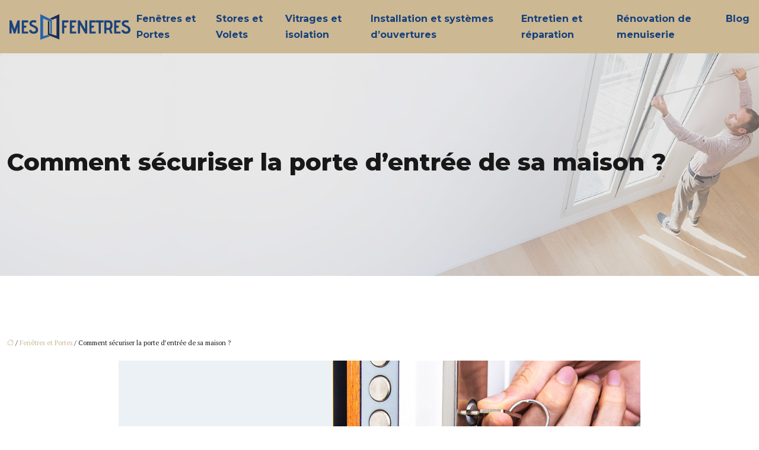

--- FILE ---
content_type: text/html; charset=UTF-8
request_url: https://www.mes-fenetres.org/comment-securiser-la-porte-d-entree-de-sa-maison/
body_size: 10824
content:
<!DOCTYPE html>
<html lang="fr-FR">
<head>
<meta charset="UTF-8" />
<meta name="viewport" content="width=device-width">
<link rel="shortcut icon" href="/wp-content/uploads/2020/12/mes-fenetres-fav-icon.png" />
<script type="application/ld+json">
{
    "@context": "https://schema.org",
    "@graph": [
        {
            "@type": "WebSite",
            "@id": "https://www.mes-fenetres.org#website",
            "url": "https://www.mes-fenetres.org",
            "name": "mes-fenetres",
            "inLanguage": "fr-FR",
            "publisher": {
                "@id": "https://www.mes-fenetres.org#organization"
            }
        },
        {
            "@type": "Organization",
            "@id": "https://www.mes-fenetres.org#organization",
            "name": "mes-fenetres",
            "url": "https://www.mes-fenetres.org",
            "logo": {
                "@type": "ImageObject",
                "@id": "https://www.mes-fenetres.org#logo",
                "url": "https://www.mes-fenetres.org/wp-content/uploads/2020/12/mes-fenetres-logo-2.png"
            }
        },
        {
            "@type": "Person",
            "@id": "https://www.mes-fenetres.org/author/mes-fenetres#person",
            "name": "admin",
            "jobTitle": "Rédaction Web",
            "url": "https://www.mes-fenetres.org/author/mes-fenetres",
            "worksFor": {
                "@id": "https://www.mes-fenetres.org#organization"
            },
            "image": {
                "@type": "ImageObject",
                "url": ""
            }
        },
        {
            "@type": "WebPage",
            "@id": "https://www.mes-fenetres.org/comment-securiser-la-porte-d-entree-de-sa-maison/#webpage",
            "url": "https://www.mes-fenetres.org/comment-securiser-la-porte-d-entree-de-sa-maison/",
            "isPartOf": {
                "@id": "https://www.mes-fenetres.org#website"
            },
            "breadcrumb": {
                "@id": "https://www.mes-fenetres.org/comment-securiser-la-porte-d-entree-de-sa-maison/#breadcrumb"
            },
            "inLanguage": "fr_FR",
            "primaryImageOfPage": {
                "@id": "https://www.mes-fenetres.org/wp-content/uploads/2021/10/porte-blindee.jpg"
            }
        },
        {
            "@type": "Article",
            "@id": "https://www.mes-fenetres.org/comment-securiser-la-porte-d-entree-de-sa-maison/#article",
            "headline": "Comment sécuriser la porte d’entrée de sa maison ?",
            "mainEntityOfPage": {
                "@id": "https://www.mes-fenetres.org/comment-securiser-la-porte-d-entree-de-sa-maison/#webpage"
            },
            "image": {
                "@type": "ImageObject",
                "@id": "https://www.mes-fenetres.org/wp-content/uploads/2021/10/porte-blindee.jpg",
                "url": "https://www.mes-fenetres.org/wp-content/uploads/2021/10/porte-blindee.jpg",
                "width": 880,
                "height": 300,
                "alt": "Porte blindée"
            },
            "wordCount": 615,
            "isAccessibleForFree": true,
            "articleSection": [
                "Fenêtres et Portes"
            ],
            "datePublished": "2021-10-19T16:00:12+00:00",
            "author": {
                "@id": "https://www.mes-fenetres.org/author/mes-fenetres#person"
            },
            "publisher": {
                "@id": "https://www.mes-fenetres.org#organization"
            },
            "inLanguage": "fr-FR"
        },
        {
            "@type": "BreadcrumbList",
            "@id": "https://www.mes-fenetres.org/comment-securiser-la-porte-d-entree-de-sa-maison/#breadcrumb",
            "itemListElement": [
                {
                    "@type": "ListItem",
                    "position": 1,
                    "name": "Accueil",
                    "item": "https://www.mes-fenetres.org/"
                },
                {
                    "@type": "ListItem",
                    "position": 2,
                    "name": "Fenêtres et Portes",
                    "item": "https://www.mes-fenetres.org/fenetres-et-portes/"
                },
                {
                    "@type": "ListItem",
                    "position": 3,
                    "name": "Comment sécuriser la porte d’entrée de sa maison ?",
                    "item": "https://www.mes-fenetres.org/comment-securiser-la-porte-d-entree-de-sa-maison/"
                }
            ]
        }
    ]
}</script>
<meta name='robots' content='max-image-preview:large' />
<title>Sécuriser la porte d’entrée d’une maison</title><meta name="description" content="Les méthodes à adopter pour sécuriser la porte d’entrée d’une maison. Tout savoir à propos de la sécurisation de la porte d’entrée d’une maison."><link rel="alternate" title="oEmbed (JSON)" type="application/json+oembed" href="https://www.mes-fenetres.org/wp-json/oembed/1.0/embed?url=https%3A%2F%2Fwww.mes-fenetres.org%2Fcomment-securiser-la-porte-d-entree-de-sa-maison%2F" />
<link rel="alternate" title="oEmbed (XML)" type="text/xml+oembed" href="https://www.mes-fenetres.org/wp-json/oembed/1.0/embed?url=https%3A%2F%2Fwww.mes-fenetres.org%2Fcomment-securiser-la-porte-d-entree-de-sa-maison%2F&#038;format=xml" />
<style id='wp-img-auto-sizes-contain-inline-css' type='text/css'>
img:is([sizes=auto i],[sizes^="auto," i]){contain-intrinsic-size:3000px 1500px}
/*# sourceURL=wp-img-auto-sizes-contain-inline-css */
</style>
<style id='wp-block-library-inline-css' type='text/css'>
:root{--wp-block-synced-color:#7a00df;--wp-block-synced-color--rgb:122,0,223;--wp-bound-block-color:var(--wp-block-synced-color);--wp-editor-canvas-background:#ddd;--wp-admin-theme-color:#007cba;--wp-admin-theme-color--rgb:0,124,186;--wp-admin-theme-color-darker-10:#006ba1;--wp-admin-theme-color-darker-10--rgb:0,107,160.5;--wp-admin-theme-color-darker-20:#005a87;--wp-admin-theme-color-darker-20--rgb:0,90,135;--wp-admin-border-width-focus:2px}@media (min-resolution:192dpi){:root{--wp-admin-border-width-focus:1.5px}}.wp-element-button{cursor:pointer}:root .has-very-light-gray-background-color{background-color:#eee}:root .has-very-dark-gray-background-color{background-color:#313131}:root .has-very-light-gray-color{color:#eee}:root .has-very-dark-gray-color{color:#313131}:root .has-vivid-green-cyan-to-vivid-cyan-blue-gradient-background{background:linear-gradient(135deg,#00d084,#0693e3)}:root .has-purple-crush-gradient-background{background:linear-gradient(135deg,#34e2e4,#4721fb 50%,#ab1dfe)}:root .has-hazy-dawn-gradient-background{background:linear-gradient(135deg,#faaca8,#dad0ec)}:root .has-subdued-olive-gradient-background{background:linear-gradient(135deg,#fafae1,#67a671)}:root .has-atomic-cream-gradient-background{background:linear-gradient(135deg,#fdd79a,#004a59)}:root .has-nightshade-gradient-background{background:linear-gradient(135deg,#330968,#31cdcf)}:root .has-midnight-gradient-background{background:linear-gradient(135deg,#020381,#2874fc)}:root{--wp--preset--font-size--normal:16px;--wp--preset--font-size--huge:42px}.has-regular-font-size{font-size:1em}.has-larger-font-size{font-size:2.625em}.has-normal-font-size{font-size:var(--wp--preset--font-size--normal)}.has-huge-font-size{font-size:var(--wp--preset--font-size--huge)}.has-text-align-center{text-align:center}.has-text-align-left{text-align:left}.has-text-align-right{text-align:right}.has-fit-text{white-space:nowrap!important}#end-resizable-editor-section{display:none}.aligncenter{clear:both}.items-justified-left{justify-content:flex-start}.items-justified-center{justify-content:center}.items-justified-right{justify-content:flex-end}.items-justified-space-between{justify-content:space-between}.screen-reader-text{border:0;clip-path:inset(50%);height:1px;margin:-1px;overflow:hidden;padding:0;position:absolute;width:1px;word-wrap:normal!important}.screen-reader-text:focus{background-color:#ddd;clip-path:none;color:#444;display:block;font-size:1em;height:auto;left:5px;line-height:normal;padding:15px 23px 14px;text-decoration:none;top:5px;width:auto;z-index:100000}html :where(.has-border-color){border-style:solid}html :where([style*=border-top-color]){border-top-style:solid}html :where([style*=border-right-color]){border-right-style:solid}html :where([style*=border-bottom-color]){border-bottom-style:solid}html :where([style*=border-left-color]){border-left-style:solid}html :where([style*=border-width]){border-style:solid}html :where([style*=border-top-width]){border-top-style:solid}html :where([style*=border-right-width]){border-right-style:solid}html :where([style*=border-bottom-width]){border-bottom-style:solid}html :where([style*=border-left-width]){border-left-style:solid}html :where(img[class*=wp-image-]){height:auto;max-width:100%}:where(figure){margin:0 0 1em}html :where(.is-position-sticky){--wp-admin--admin-bar--position-offset:var(--wp-admin--admin-bar--height,0px)}@media screen and (max-width:600px){html :where(.is-position-sticky){--wp-admin--admin-bar--position-offset:0px}}

/*# sourceURL=wp-block-library-inline-css */
</style><style id='global-styles-inline-css' type='text/css'>
:root{--wp--preset--aspect-ratio--square: 1;--wp--preset--aspect-ratio--4-3: 4/3;--wp--preset--aspect-ratio--3-4: 3/4;--wp--preset--aspect-ratio--3-2: 3/2;--wp--preset--aspect-ratio--2-3: 2/3;--wp--preset--aspect-ratio--16-9: 16/9;--wp--preset--aspect-ratio--9-16: 9/16;--wp--preset--color--black: #000000;--wp--preset--color--cyan-bluish-gray: #abb8c3;--wp--preset--color--white: #ffffff;--wp--preset--color--pale-pink: #f78da7;--wp--preset--color--vivid-red: #cf2e2e;--wp--preset--color--luminous-vivid-orange: #ff6900;--wp--preset--color--luminous-vivid-amber: #fcb900;--wp--preset--color--light-green-cyan: #7bdcb5;--wp--preset--color--vivid-green-cyan: #00d084;--wp--preset--color--pale-cyan-blue: #8ed1fc;--wp--preset--color--vivid-cyan-blue: #0693e3;--wp--preset--color--vivid-purple: #9b51e0;--wp--preset--color--base: #f9f9f9;--wp--preset--color--base-2: #ffffff;--wp--preset--color--contrast: #111111;--wp--preset--color--contrast-2: #636363;--wp--preset--color--contrast-3: #A4A4A4;--wp--preset--color--accent: #cfcabe;--wp--preset--color--accent-2: #c2a990;--wp--preset--color--accent-3: #d8613c;--wp--preset--color--accent-4: #b1c5a4;--wp--preset--color--accent-5: #b5bdbc;--wp--preset--gradient--vivid-cyan-blue-to-vivid-purple: linear-gradient(135deg,rgb(6,147,227) 0%,rgb(155,81,224) 100%);--wp--preset--gradient--light-green-cyan-to-vivid-green-cyan: linear-gradient(135deg,rgb(122,220,180) 0%,rgb(0,208,130) 100%);--wp--preset--gradient--luminous-vivid-amber-to-luminous-vivid-orange: linear-gradient(135deg,rgb(252,185,0) 0%,rgb(255,105,0) 100%);--wp--preset--gradient--luminous-vivid-orange-to-vivid-red: linear-gradient(135deg,rgb(255,105,0) 0%,rgb(207,46,46) 100%);--wp--preset--gradient--very-light-gray-to-cyan-bluish-gray: linear-gradient(135deg,rgb(238,238,238) 0%,rgb(169,184,195) 100%);--wp--preset--gradient--cool-to-warm-spectrum: linear-gradient(135deg,rgb(74,234,220) 0%,rgb(151,120,209) 20%,rgb(207,42,186) 40%,rgb(238,44,130) 60%,rgb(251,105,98) 80%,rgb(254,248,76) 100%);--wp--preset--gradient--blush-light-purple: linear-gradient(135deg,rgb(255,206,236) 0%,rgb(152,150,240) 100%);--wp--preset--gradient--blush-bordeaux: linear-gradient(135deg,rgb(254,205,165) 0%,rgb(254,45,45) 50%,rgb(107,0,62) 100%);--wp--preset--gradient--luminous-dusk: linear-gradient(135deg,rgb(255,203,112) 0%,rgb(199,81,192) 50%,rgb(65,88,208) 100%);--wp--preset--gradient--pale-ocean: linear-gradient(135deg,rgb(255,245,203) 0%,rgb(182,227,212) 50%,rgb(51,167,181) 100%);--wp--preset--gradient--electric-grass: linear-gradient(135deg,rgb(202,248,128) 0%,rgb(113,206,126) 100%);--wp--preset--gradient--midnight: linear-gradient(135deg,rgb(2,3,129) 0%,rgb(40,116,252) 100%);--wp--preset--gradient--gradient-1: linear-gradient(to bottom, #cfcabe 0%, #F9F9F9 100%);--wp--preset--gradient--gradient-2: linear-gradient(to bottom, #C2A990 0%, #F9F9F9 100%);--wp--preset--gradient--gradient-3: linear-gradient(to bottom, #D8613C 0%, #F9F9F9 100%);--wp--preset--gradient--gradient-4: linear-gradient(to bottom, #B1C5A4 0%, #F9F9F9 100%);--wp--preset--gradient--gradient-5: linear-gradient(to bottom, #B5BDBC 0%, #F9F9F9 100%);--wp--preset--gradient--gradient-6: linear-gradient(to bottom, #A4A4A4 0%, #F9F9F9 100%);--wp--preset--gradient--gradient-7: linear-gradient(to bottom, #cfcabe 50%, #F9F9F9 50%);--wp--preset--gradient--gradient-8: linear-gradient(to bottom, #C2A990 50%, #F9F9F9 50%);--wp--preset--gradient--gradient-9: linear-gradient(to bottom, #D8613C 50%, #F9F9F9 50%);--wp--preset--gradient--gradient-10: linear-gradient(to bottom, #B1C5A4 50%, #F9F9F9 50%);--wp--preset--gradient--gradient-11: linear-gradient(to bottom, #B5BDBC 50%, #F9F9F9 50%);--wp--preset--gradient--gradient-12: linear-gradient(to bottom, #A4A4A4 50%, #F9F9F9 50%);--wp--preset--font-size--small: 13px;--wp--preset--font-size--medium: 20px;--wp--preset--font-size--large: 36px;--wp--preset--font-size--x-large: 42px;--wp--preset--spacing--20: min(1.5rem, 2vw);--wp--preset--spacing--30: min(2.5rem, 3vw);--wp--preset--spacing--40: min(4rem, 5vw);--wp--preset--spacing--50: min(6.5rem, 8vw);--wp--preset--spacing--60: min(10.5rem, 13vw);--wp--preset--spacing--70: 3.38rem;--wp--preset--spacing--80: 5.06rem;--wp--preset--spacing--10: 1rem;--wp--preset--shadow--natural: 6px 6px 9px rgba(0, 0, 0, 0.2);--wp--preset--shadow--deep: 12px 12px 50px rgba(0, 0, 0, 0.4);--wp--preset--shadow--sharp: 6px 6px 0px rgba(0, 0, 0, 0.2);--wp--preset--shadow--outlined: 6px 6px 0px -3px rgb(255, 255, 255), 6px 6px rgb(0, 0, 0);--wp--preset--shadow--crisp: 6px 6px 0px rgb(0, 0, 0);}:root { --wp--style--global--content-size: 1320px;--wp--style--global--wide-size: 1920px; }:where(body) { margin: 0; }.wp-site-blocks { padding-top: var(--wp--style--root--padding-top); padding-bottom: var(--wp--style--root--padding-bottom); }.has-global-padding { padding-right: var(--wp--style--root--padding-right); padding-left: var(--wp--style--root--padding-left); }.has-global-padding > .alignfull { margin-right: calc(var(--wp--style--root--padding-right) * -1); margin-left: calc(var(--wp--style--root--padding-left) * -1); }.has-global-padding :where(:not(.alignfull.is-layout-flow) > .has-global-padding:not(.wp-block-block, .alignfull)) { padding-right: 0; padding-left: 0; }.has-global-padding :where(:not(.alignfull.is-layout-flow) > .has-global-padding:not(.wp-block-block, .alignfull)) > .alignfull { margin-left: 0; margin-right: 0; }.wp-site-blocks > .alignleft { float: left; margin-right: 2em; }.wp-site-blocks > .alignright { float: right; margin-left: 2em; }.wp-site-blocks > .aligncenter { justify-content: center; margin-left: auto; margin-right: auto; }:where(.wp-site-blocks) > * { margin-block-start: 1.2rem; margin-block-end: 0; }:where(.wp-site-blocks) > :first-child { margin-block-start: 0; }:where(.wp-site-blocks) > :last-child { margin-block-end: 0; }:root { --wp--style--block-gap: 1.2rem; }:root :where(.is-layout-flow) > :first-child{margin-block-start: 0;}:root :where(.is-layout-flow) > :last-child{margin-block-end: 0;}:root :where(.is-layout-flow) > *{margin-block-start: 1.2rem;margin-block-end: 0;}:root :where(.is-layout-constrained) > :first-child{margin-block-start: 0;}:root :where(.is-layout-constrained) > :last-child{margin-block-end: 0;}:root :where(.is-layout-constrained) > *{margin-block-start: 1.2rem;margin-block-end: 0;}:root :where(.is-layout-flex){gap: 1.2rem;}:root :where(.is-layout-grid){gap: 1.2rem;}.is-layout-flow > .alignleft{float: left;margin-inline-start: 0;margin-inline-end: 2em;}.is-layout-flow > .alignright{float: right;margin-inline-start: 2em;margin-inline-end: 0;}.is-layout-flow > .aligncenter{margin-left: auto !important;margin-right: auto !important;}.is-layout-constrained > .alignleft{float: left;margin-inline-start: 0;margin-inline-end: 2em;}.is-layout-constrained > .alignright{float: right;margin-inline-start: 2em;margin-inline-end: 0;}.is-layout-constrained > .aligncenter{margin-left: auto !important;margin-right: auto !important;}.is-layout-constrained > :where(:not(.alignleft):not(.alignright):not(.alignfull)){max-width: var(--wp--style--global--content-size);margin-left: auto !important;margin-right: auto !important;}.is-layout-constrained > .alignwide{max-width: var(--wp--style--global--wide-size);}body .is-layout-flex{display: flex;}.is-layout-flex{flex-wrap: wrap;align-items: center;}.is-layout-flex > :is(*, div){margin: 0;}body .is-layout-grid{display: grid;}.is-layout-grid > :is(*, div){margin: 0;}body{--wp--style--root--padding-top: 0px;--wp--style--root--padding-right: var(--wp--preset--spacing--50);--wp--style--root--padding-bottom: 0px;--wp--style--root--padding-left: var(--wp--preset--spacing--50);}a:where(:not(.wp-element-button)){text-decoration: underline;}:root :where(a:where(:not(.wp-element-button)):hover){text-decoration: none;}:root :where(.wp-element-button, .wp-block-button__link){background-color: var(--wp--preset--color--contrast);border-radius: .33rem;border-color: var(--wp--preset--color--contrast);border-width: 0;color: var(--wp--preset--color--base);font-family: inherit;font-size: var(--wp--preset--font-size--small);font-style: normal;font-weight: 500;letter-spacing: inherit;line-height: inherit;padding-top: 0.6rem;padding-right: 1rem;padding-bottom: 0.6rem;padding-left: 1rem;text-decoration: none;text-transform: inherit;}:root :where(.wp-element-button:hover, .wp-block-button__link:hover){background-color: var(--wp--preset--color--contrast-2);border-color: var(--wp--preset--color--contrast-2);color: var(--wp--preset--color--base);}:root :where(.wp-element-button:focus, .wp-block-button__link:focus){background-color: var(--wp--preset--color--contrast-2);border-color: var(--wp--preset--color--contrast-2);color: var(--wp--preset--color--base);outline-color: var(--wp--preset--color--contrast);outline-offset: 2px;outline-style: dotted;outline-width: 1px;}:root :where(.wp-element-button:active, .wp-block-button__link:active){background-color: var(--wp--preset--color--contrast);color: var(--wp--preset--color--base);}:root :where(.wp-element-caption, .wp-block-audio figcaption, .wp-block-embed figcaption, .wp-block-gallery figcaption, .wp-block-image figcaption, .wp-block-table figcaption, .wp-block-video figcaption){color: var(--wp--preset--color--contrast-2);font-family: var(--wp--preset--font-family--body);font-size: 0.8rem;}.has-black-color{color: var(--wp--preset--color--black) !important;}.has-cyan-bluish-gray-color{color: var(--wp--preset--color--cyan-bluish-gray) !important;}.has-white-color{color: var(--wp--preset--color--white) !important;}.has-pale-pink-color{color: var(--wp--preset--color--pale-pink) !important;}.has-vivid-red-color{color: var(--wp--preset--color--vivid-red) !important;}.has-luminous-vivid-orange-color{color: var(--wp--preset--color--luminous-vivid-orange) !important;}.has-luminous-vivid-amber-color{color: var(--wp--preset--color--luminous-vivid-amber) !important;}.has-light-green-cyan-color{color: var(--wp--preset--color--light-green-cyan) !important;}.has-vivid-green-cyan-color{color: var(--wp--preset--color--vivid-green-cyan) !important;}.has-pale-cyan-blue-color{color: var(--wp--preset--color--pale-cyan-blue) !important;}.has-vivid-cyan-blue-color{color: var(--wp--preset--color--vivid-cyan-blue) !important;}.has-vivid-purple-color{color: var(--wp--preset--color--vivid-purple) !important;}.has-base-color{color: var(--wp--preset--color--base) !important;}.has-base-2-color{color: var(--wp--preset--color--base-2) !important;}.has-contrast-color{color: var(--wp--preset--color--contrast) !important;}.has-contrast-2-color{color: var(--wp--preset--color--contrast-2) !important;}.has-contrast-3-color{color: var(--wp--preset--color--contrast-3) !important;}.has-accent-color{color: var(--wp--preset--color--accent) !important;}.has-accent-2-color{color: var(--wp--preset--color--accent-2) !important;}.has-accent-3-color{color: var(--wp--preset--color--accent-3) !important;}.has-accent-4-color{color: var(--wp--preset--color--accent-4) !important;}.has-accent-5-color{color: var(--wp--preset--color--accent-5) !important;}.has-black-background-color{background-color: var(--wp--preset--color--black) !important;}.has-cyan-bluish-gray-background-color{background-color: var(--wp--preset--color--cyan-bluish-gray) !important;}.has-white-background-color{background-color: var(--wp--preset--color--white) !important;}.has-pale-pink-background-color{background-color: var(--wp--preset--color--pale-pink) !important;}.has-vivid-red-background-color{background-color: var(--wp--preset--color--vivid-red) !important;}.has-luminous-vivid-orange-background-color{background-color: var(--wp--preset--color--luminous-vivid-orange) !important;}.has-luminous-vivid-amber-background-color{background-color: var(--wp--preset--color--luminous-vivid-amber) !important;}.has-light-green-cyan-background-color{background-color: var(--wp--preset--color--light-green-cyan) !important;}.has-vivid-green-cyan-background-color{background-color: var(--wp--preset--color--vivid-green-cyan) !important;}.has-pale-cyan-blue-background-color{background-color: var(--wp--preset--color--pale-cyan-blue) !important;}.has-vivid-cyan-blue-background-color{background-color: var(--wp--preset--color--vivid-cyan-blue) !important;}.has-vivid-purple-background-color{background-color: var(--wp--preset--color--vivid-purple) !important;}.has-base-background-color{background-color: var(--wp--preset--color--base) !important;}.has-base-2-background-color{background-color: var(--wp--preset--color--base-2) !important;}.has-contrast-background-color{background-color: var(--wp--preset--color--contrast) !important;}.has-contrast-2-background-color{background-color: var(--wp--preset--color--contrast-2) !important;}.has-contrast-3-background-color{background-color: var(--wp--preset--color--contrast-3) !important;}.has-accent-background-color{background-color: var(--wp--preset--color--accent) !important;}.has-accent-2-background-color{background-color: var(--wp--preset--color--accent-2) !important;}.has-accent-3-background-color{background-color: var(--wp--preset--color--accent-3) !important;}.has-accent-4-background-color{background-color: var(--wp--preset--color--accent-4) !important;}.has-accent-5-background-color{background-color: var(--wp--preset--color--accent-5) !important;}.has-black-border-color{border-color: var(--wp--preset--color--black) !important;}.has-cyan-bluish-gray-border-color{border-color: var(--wp--preset--color--cyan-bluish-gray) !important;}.has-white-border-color{border-color: var(--wp--preset--color--white) !important;}.has-pale-pink-border-color{border-color: var(--wp--preset--color--pale-pink) !important;}.has-vivid-red-border-color{border-color: var(--wp--preset--color--vivid-red) !important;}.has-luminous-vivid-orange-border-color{border-color: var(--wp--preset--color--luminous-vivid-orange) !important;}.has-luminous-vivid-amber-border-color{border-color: var(--wp--preset--color--luminous-vivid-amber) !important;}.has-light-green-cyan-border-color{border-color: var(--wp--preset--color--light-green-cyan) !important;}.has-vivid-green-cyan-border-color{border-color: var(--wp--preset--color--vivid-green-cyan) !important;}.has-pale-cyan-blue-border-color{border-color: var(--wp--preset--color--pale-cyan-blue) !important;}.has-vivid-cyan-blue-border-color{border-color: var(--wp--preset--color--vivid-cyan-blue) !important;}.has-vivid-purple-border-color{border-color: var(--wp--preset--color--vivid-purple) !important;}.has-base-border-color{border-color: var(--wp--preset--color--base) !important;}.has-base-2-border-color{border-color: var(--wp--preset--color--base-2) !important;}.has-contrast-border-color{border-color: var(--wp--preset--color--contrast) !important;}.has-contrast-2-border-color{border-color: var(--wp--preset--color--contrast-2) !important;}.has-contrast-3-border-color{border-color: var(--wp--preset--color--contrast-3) !important;}.has-accent-border-color{border-color: var(--wp--preset--color--accent) !important;}.has-accent-2-border-color{border-color: var(--wp--preset--color--accent-2) !important;}.has-accent-3-border-color{border-color: var(--wp--preset--color--accent-3) !important;}.has-accent-4-border-color{border-color: var(--wp--preset--color--accent-4) !important;}.has-accent-5-border-color{border-color: var(--wp--preset--color--accent-5) !important;}.has-vivid-cyan-blue-to-vivid-purple-gradient-background{background: var(--wp--preset--gradient--vivid-cyan-blue-to-vivid-purple) !important;}.has-light-green-cyan-to-vivid-green-cyan-gradient-background{background: var(--wp--preset--gradient--light-green-cyan-to-vivid-green-cyan) !important;}.has-luminous-vivid-amber-to-luminous-vivid-orange-gradient-background{background: var(--wp--preset--gradient--luminous-vivid-amber-to-luminous-vivid-orange) !important;}.has-luminous-vivid-orange-to-vivid-red-gradient-background{background: var(--wp--preset--gradient--luminous-vivid-orange-to-vivid-red) !important;}.has-very-light-gray-to-cyan-bluish-gray-gradient-background{background: var(--wp--preset--gradient--very-light-gray-to-cyan-bluish-gray) !important;}.has-cool-to-warm-spectrum-gradient-background{background: var(--wp--preset--gradient--cool-to-warm-spectrum) !important;}.has-blush-light-purple-gradient-background{background: var(--wp--preset--gradient--blush-light-purple) !important;}.has-blush-bordeaux-gradient-background{background: var(--wp--preset--gradient--blush-bordeaux) !important;}.has-luminous-dusk-gradient-background{background: var(--wp--preset--gradient--luminous-dusk) !important;}.has-pale-ocean-gradient-background{background: var(--wp--preset--gradient--pale-ocean) !important;}.has-electric-grass-gradient-background{background: var(--wp--preset--gradient--electric-grass) !important;}.has-midnight-gradient-background{background: var(--wp--preset--gradient--midnight) !important;}.has-gradient-1-gradient-background{background: var(--wp--preset--gradient--gradient-1) !important;}.has-gradient-2-gradient-background{background: var(--wp--preset--gradient--gradient-2) !important;}.has-gradient-3-gradient-background{background: var(--wp--preset--gradient--gradient-3) !important;}.has-gradient-4-gradient-background{background: var(--wp--preset--gradient--gradient-4) !important;}.has-gradient-5-gradient-background{background: var(--wp--preset--gradient--gradient-5) !important;}.has-gradient-6-gradient-background{background: var(--wp--preset--gradient--gradient-6) !important;}.has-gradient-7-gradient-background{background: var(--wp--preset--gradient--gradient-7) !important;}.has-gradient-8-gradient-background{background: var(--wp--preset--gradient--gradient-8) !important;}.has-gradient-9-gradient-background{background: var(--wp--preset--gradient--gradient-9) !important;}.has-gradient-10-gradient-background{background: var(--wp--preset--gradient--gradient-10) !important;}.has-gradient-11-gradient-background{background: var(--wp--preset--gradient--gradient-11) !important;}.has-gradient-12-gradient-background{background: var(--wp--preset--gradient--gradient-12) !important;}.has-small-font-size{font-size: var(--wp--preset--font-size--small) !important;}.has-medium-font-size{font-size: var(--wp--preset--font-size--medium) !important;}.has-large-font-size{font-size: var(--wp--preset--font-size--large) !important;}.has-x-large-font-size{font-size: var(--wp--preset--font-size--x-large) !important;}
/*# sourceURL=global-styles-inline-css */
</style>

<link rel='stylesheet' id='default-css' href='https://www.mes-fenetres.org/wp-content/themes/factory-templates-4/style.css?ver=e6951be2f9a07cd626b0a1cd0f00ffe9' type='text/css' media='all' />
<link rel='stylesheet' id='bootstrap5-css' href='https://www.mes-fenetres.org/wp-content/themes/factory-templates-4/css/bootstrap.min.css?ver=e6951be2f9a07cd626b0a1cd0f00ffe9' type='text/css' media='all' />
<link rel='stylesheet' id='bootstrap-icon-css' href='https://www.mes-fenetres.org/wp-content/themes/factory-templates-4/css/bootstrap-icons.css?ver=e6951be2f9a07cd626b0a1cd0f00ffe9' type='text/css' media='all' />
<link rel='stylesheet' id='global-css' href='https://www.mes-fenetres.org/wp-content/themes/factory-templates-4/css/global.css?ver=e6951be2f9a07cd626b0a1cd0f00ffe9' type='text/css' media='all' />
<link rel='stylesheet' id='light-theme-css' href='https://www.mes-fenetres.org/wp-content/themes/factory-templates-4/css/light.css?ver=e6951be2f9a07cd626b0a1cd0f00ffe9' type='text/css' media='all' />
<script type="text/javascript" src="https://code.jquery.com/jquery-3.2.1.min.js?ver=e6951be2f9a07cd626b0a1cd0f00ffe9" id="jquery3.2.1-js"></script>
<script type="text/javascript" src="https://www.mes-fenetres.org/wp-content/themes/factory-templates-4/js/fn.js?ver=e6951be2f9a07cd626b0a1cd0f00ffe9" id="default_script-js"></script>
<link rel="https://api.w.org/" href="https://www.mes-fenetres.org/wp-json/" /><link rel="alternate" title="JSON" type="application/json" href="https://www.mes-fenetres.org/wp-json/wp/v2/posts/637" /><link rel="EditURI" type="application/rsd+xml" title="RSD" href="https://www.mes-fenetres.org/xmlrpc.php?rsd" />
<link rel="canonical" href="https://www.mes-fenetres.org/comment-securiser-la-porte-d-entree-de-sa-maison/" />
<link rel='shortlink' href='https://www.mes-fenetres.org/?p=637' />
 
<meta name="google-site-verification" content="7Sl6xeGtQGqJF0aH9BNa-xOovt9KRZbAE177sEpvAm4" />
<meta name="google-site-verification" content="b61WUxw6J-JCdpIrgquatLfXG3vA2wphFaA32JWMXPI" />
<link href="https://fonts.googleapis.com/css2?family=Montserrat:ital,wght@0,100..900;1,100..900&family=PT+Serif:ital,wght@0,400;0,700;1,400;1,700&display=swap" rel="stylesheet"> 
<style type="text/css">
.default_color_background,.menu-bars{background-color : #CCB892 }.default_color_text,a,h1 span,h2 span,h3 span,h4 span,h5 span,h6 span{color :#CCB892 }.navigation li a,.navigation li.disabled,.navigation li.active a,.owl-dots .owl-dot.active span,.owl-dots .owl-dot:hover span{background-color: #CCB892;}
.block-spc{border-color:#CCB892}
.page-content a{color : #CCB892 }.page-content a:hover{color : #4580d8 }.col-menu,.main-navigation{background-color:#CCB892;}.main-navigation.scrolled{background-color:#CCB892;}.main-navigation .logo-main{height: Auto;}.main-navigation  .logo-sticky{height: auto;}.main-navigation .sub-menu{background-color: #ffffff;}nav li a{font-size:16px;}nav li a{line-height:27px;}nav li a{color:#18407C!important;}nav li:hover > a,.current-menu-item > a{color:#181818!important;}.scrolled nav li a{color:#181818!important;}.scrolled nav li:hover a,.scrolled .current-menu-item a{color:#18407C!important;}.sub-menu a{color:#18407C!important;}nav .sub-menu a:hover{color:#CCB892!important;}.archive #mask{background-color: rgb(255,255,255,0.3)}.archive h1{color:#181818!important;}.category .subheader,.single .subheader{padding:160px 0px }.archive h1{text-align:left!important;} .archive h1{font-size:40px}  .archive h2,.cat-description h2{font-size:25px} .archive h2 a,.cat-description h2{color:#18407C!important;}.archive .readmore{background-color:#18407C;}.archive .readmore{color:#FAF7F2;}.archive .readmore:hover{background-color:#CCB892;}.archive .readmore:hover{color:#191919;}.archive .readmore{border-color:transparent;}.archive .readmore:hover{border-color:transparent;}.archive .readmore{padding:11px 28px;}.single h1{color:#181818!important;}.single .the-post h2{color:#181818!important;}.single .the-post h3{color:#181818!important;}.single .the-post h4{color:#181818!important;}.single .the-post h5{color:#181818!important;}.single .the-post h6{color:#181818!important;} .single .post-content a{color:#CCB892} .single .post-content a:hover{color:#4580d8}.single h1{text-align:left!important;}.single h1{font-size: 40px}.single h2{font-size: 25px}.single h3{font-size: 21px}.single h4{font-size: 18px}.single h5{font-size: 16px}.single h6{font-size: 15px}footer{background-position:top }  footer{padding:100px 0 0px} .copyright{background-color:#CCB892} </style>
<style>:root {
    --color-primary: #CCB892;
    --color-primary-light: #ffefbd;
    --color-primary-dark: #8e8066;
    --color-primary-hover: #b7a583;
    --color-primary-muted: #ffffe9;
            --color-background: #fff;
    --color-text: #000000;
} </style>
<style id="custom-st" type="text/css">
body{font-family:"PT Serif",sans-serif;font-weight:400;font-size:16px;line-height:27px;color:#181818;}h1,h2,h3,h4,h5,h6{font-family:Montserrat;}.span2 {color:#18407C;}nav li a{font-family:'Montserrat',sans-serif;font-weight:700;}.main-navigation{width:auto;margin:1em 20em;}body:not(.home) .main-navigation,.main-navigation.scrolled{width:100%;margin:auto;}.main-navigation .menu-item-has-children:after{top:6px;right:-12px;color:#18407c;}.current-menu-item > a{position:relative;}.current-menu-item > a:after{content:' ';display:block;position:absolute;z-index:5;left:-5px;margin-top:-1px;width:10px;height:2px;top:50%;pointer-events:none;background-color:#18407c;}.sub-menu li a:after {display:none !important;}.slider-C2{border-bottom-right-radius:200px;position:relative;margin-right:-190px !important;z-index:2;}.hr-1{opacity:1 !important;max-width:60px;border-bottom-width:2px;border-color:#CCB892 !important;}.img-bg-slid{opacity:.4;}.icon1,.icon2{border-radius:100%;padding:15px 0;min-width:95px;max-height:95px;}.icon1,.icon1-up{background-color:#CCB892;}.icon2,.icon2-up{background-color:#18407c;}.bg-2img{position:relative;margin-top:-100px !important;z-index:-1;}.bloc7{position:relative;margin-top:-200px !important;z-index:2;}.c2-b8{border-top-right-radius:120px;}.grp-form{border-radius:0 2.5em;box-shadow:0 20px 75px rgba(0,0,0,.1);}.hr2,.hr3{margin:1rem 0;width:unset !important;}.hr3{border-color:#CCB892 !important;}.icon1-up,.icon2-up{border-radius:100%;padding:15px 0;min-width:95px;max-height:95px;position:relative;margin-top:-100px !important;left:-130px;}.cercl-left{position:relative;margin-bottom:-70px !important;z-index:-1;left:60px;}footer{font-size:14px;color:#fff;line-height:27px;}footer .copyright{border-top:none !important;padding:20px 0;margin-top:50px;color:#191919;}#inactive,#progress,.to-top{z-index:2;}footer .footer-widget{font-family:Montserrat;font-weight:800;color:#ccb892;line-height:1.4em;border-bottom:none!important;}footer img{margin-bottom:20px;}footer .footer-widget:after{content:'';position:relative;display:table;border-bottom:2px solid #CCB892;width:40px;margin:20px 0;}.archive .readmore{border-radius:30px;margin-top:10px;font-weight:700;}.archive h2{margin-bottom:20px;}.archive .loop-post{margin-bottom:120px;}.archive h1,.single h1{font-family:;font-weight:800;}.archive .post{box-shadow:0 30px 100px 0 rgba(221,224,231,0.5);padding:30px;}.widget_sidebar .sidebar-widget{text-align:left;padding:10px 0;border-bottom:none;margin-bottom:2px !important;font-weight:800;}.widget_sidebar{box-sizing:border-box;text-align:center;padding:0px 25px 10px;font-size:14px;}@media screen and (max-width:969px){.home h1{font-size:40px !important;line-height:45px !important;}.home h2{font-size:35px !important;line-height:40px !important;}.home h3{font-size:25px !important;}.current-menu-item > a:after{display:none !important;}.main-navigation{width:100%;margin:auto;}.main-navigation .navbar{padding:10px !important;}nav .sub-menu a:hover{color:#67300a !important;}.slider-C1,.bg-2img,.c1-bloc5,.padd-up,.cercl-left{display:none !important;}.slider-C2{border-bottom-right-radius:80px !important;margin-right:0px !important;padding:120px 20px 40px !important;}.slider-C3{border-bottom-right-radius:80px !important;min-height:60vh !important;}.bloc2 {padding:0 20px !important;}.bloc4{padding:0 20px !important;margin:0px !important;}.bloc5{background-position:right center !important;}.C-b5{padding:100px 20px 50px !important;background-color:#f0f0f0c2;}.bloc6{padding:50px 20px !important;}.C1-b7{padding-bottom:15px !important;}.bloc7{border-top-left-radius:100px !important;padding:50px 20px !important;}.banner{min-height:60vh !important;border-top-right-radius:0px !important;}.c1-b8 {padding:50px 20px !important;}.last-b {padding:0px 20px 50px !important;}.grp-form{margin:40px 0 !important;}.navbar-toggler {border-color:#CCB892;}.category .subheader,.single .subheader{padding:60px 0 !important;}.archive .loop-post{margin:40px 20px !important;}.archive h1,.single h1{font-size:30px;text-align:center !important;}footer{padding:50px 0px 0px !important;}footer .copyright{padding:20px 0 5px !important;margin-top:25px !important;}.archive .post{padding:15px !important;}}</style>
</head> 

<body class="wp-singular post-template-default single single-post postid-637 single-format-standard wp-theme-factory-templates-4 catid-5" style="">

<div class="main-navigation  container-fluid is_sticky ">
<nav class="navbar navbar-expand-lg px-3 container-xxl">

<a id="logo" href="https://www.mes-fenetres.org">
<img class="logo-main" src="/wp-content/uploads/2020/12/mes-fenetres-logo-2.png"  width="auto"   height="Auto"  alt="logo">
<img class="logo-sticky" src="/wp-content/uploads/2020/12/mes-fenetres-logo-2.png" width="auto" height="auto" alt="logo"></a>

    <button class="navbar-toggler" type="button" data-bs-toggle="collapse" data-bs-target="#navbarSupportedContent" aria-controls="navbarSupportedContent" aria-expanded="false" aria-label="Toggle navigation">
      <span class="navbar-toggler-icon"><i class="bi bi-list"></i></span>
    </button>

    <div class="collapse navbar-collapse" id="navbarSupportedContent">

<ul id="main-menu" class="classic-menu navbar-nav ms-auto mb-2 mb-lg-0"><li id="menu-item-791" class="menu-item menu-item-type-taxonomy menu-item-object-category current-post-ancestor current-menu-parent current-post-parent"><a href="https://www.mes-fenetres.org/fenetres-et-portes/">Fenêtres et Portes</a></li>
<li id="menu-item-794" class="menu-item menu-item-type-taxonomy menu-item-object-category"><a href="https://www.mes-fenetres.org/stores-et-volets/">Stores et Volets</a></li>
<li id="menu-item-795" class="menu-item menu-item-type-taxonomy menu-item-object-category"><a href="https://www.mes-fenetres.org/vitrages-et-isolation/">Vitrages et isolation</a></li>
<li id="menu-item-792" class="menu-item menu-item-type-taxonomy menu-item-object-category"><a href="https://www.mes-fenetres.org/installation-et-systemes-douvertures/">Installation et systèmes d&rsquo;ouvertures</a></li>
<li id="menu-item-790" class="menu-item menu-item-type-taxonomy menu-item-object-category"><a href="https://www.mes-fenetres.org/entretien-et-reparation/">Entretien et réparation</a></li>
<li id="menu-item-793" class="menu-item menu-item-type-taxonomy menu-item-object-category"><a href="https://www.mes-fenetres.org/renovation-de-menuiserie/">Rénovation de menuiserie</a></li>
<li id="menu-item-789" class="menu-item menu-item-type-taxonomy menu-item-object-category"><a href="https://www.mes-fenetres.org/blog/">Blog</a></li>
</ul>
</div>
</nav>
</div><!--menu-->
<div style="" class="body-content     ">
  

<div class="container-fluid subheader" style=" background-image:url(/wp-content/uploads/2020/12/choisir-fenetre.jpg);background-position:top ; background-color:;">
<div id="mask" style="background:rgb(255,255,255,0.3);"></div>	
<div class="container-xxl"><h1 class="title">Comment sécuriser la porte d’entrée de sa maison ?</h1></div></div>	



<div class="post-content container-xxl"> 


<div class="row">
<div class="  col-xxl-9  col-md-12">	



<div class="all-post-content">
<article>
<div style="font-size: 11px" class="breadcrumb"><a href="/"><i class="bi bi-house"></i></a>&nbsp;/&nbsp;<a href="https://www.mes-fenetres.org/fenetres-et-portes/">Fenêtres et Portes</a>&nbsp;/&nbsp;Comment sécuriser la porte d’entrée de sa maison ?</div>
 <div class="text-center mb-4"><img class="img-fluid" caption="" alt="Porte blindée" src="https://www.mes-fenetres.org/wp-content/uploads/2021/10/porte-blindee.jpg" /></div><div class="the-post">





<p>Pour que la porte d’entrée puisse résister face aux cambrioleurs et pour améliorer la <strong>securite de la maison</strong>, de nombreuses solutions existent. Les cambrioleurs utilisent des techniques différentes pour forcer la porte d’entrée. Un puissant coup de pied, un pied-de-biche ou une masse peut par exemple servir à forcer une porte d’entrée, à moins qu’il s’agisse d’une porte blindée. Parmi les solutions que vous pouvez adopter, vous pouvez citer l’installation d’une serrure à pêne dormant, l’installation d’un protège-cylindre ou l’utilisation des gâches électriques.  Ces solutions, combinées à l’installation d’un coffre-fort par un professionnel, offrent une protection optimale.</p>
<h2>Choisir une serrure à pêne dormant</h2>
<p>En raison de leur coût et de leur légèreté, nombreux sont ceux qui choisissent des portes d’entrée creuses. Cependant, elles peuvent être percées facilement par les cambrioleurs. De ce fait, opter pour une porte d’entrée construite en bois, en acier, en fibre de verre, en composite ou en métal est vivement conseillé. La sécurité de porte dépend en grande partie de sa qualité, tout comme la <strong>securite fenetre</strong>. Aussi, il vaudra équiper la porte d’une serrure à pêne dormant. Ce système s’avère plus efficace face aux tentatives d’effraction. Deux modèles existent sur le marché : la serrure à simple cylindre et la serrure à double cylindre. La serrure à simple cylindre possède un tourniquet qui servira à déverrouiller la porte de l’intérieur. Avec ce système, vous n’aurez pas besoin d’utiliser une clé pour ouvrir la porte une fois à l’intérieur. Pour le cas de la serrure à double cylindre, vous aurez toujours besoin d’une clé pour l’ouvrir des deux côtés. Le cambrioleur ne pourra pas alors ouvrir la porte après avoir cassé la vitre.  N’oubliez pas l’importance de l’installation d’un coffre-fort par un professionnel pour une sécurité renforcée. Vous êtes à la recherche de dispositifs de <a href="https://www.concept-menuiserie.com/securite-habitat/">sécurité fenêtre</a> ? Suivez ce lien pour d’autres informations supplémentaires.</p>
<h2>Installer un protège-cylindre</h2>
<p>Parmi les techniques d’effraction que les cambrioleurs utilisent le plus, vous pouvez citer le crochetage, la destruction ou l’arrachement du cylindre. De ce fait, il est alors primordial d’offrir une meilleure protection au cylindre pour une sécurité accrue. Pour cela, mettre en place un protège-cylindre peut s’avérer nécessaire. Il empêchera toute tentative d’effraction qui vise à s’attaquer au cylindre. Plusieurs modèles de protège-cylindre existent sur le marché. Pour trouver le protège-cylindre le plus adapté, il vous faudra prendre en compte la composition de ce dernier, son épaisseur et la pastille anti-perçage qui rendra le perçage totalement impossible.  L’installation d’un coffre-fort par un professionnel complète efficacement ces mesures de sécurité.</p>
<h2>Utiliser des gâches électriques</h2>
<p>Comme pour le cas de la <strong>securite enfant fenetre</strong>, la sécurité de la porte d’entrée de sa maison ne devra jamais être prise à la légère. Sur la majorité des portes d’entrée, des gâches simples sont installées par défaut. Pour les cambrioleurs, elles se présentent comme des proies faciles. Pour diminuer le risque de cambriolage, installer des gâches électriques est recommandé. Ainsi, la sécurité de la porte d’entrée pourra être renforcée. Avec ces accessoires, vous pourrez même ouvrir votre porte d’entrée à distance à l’aide d’une commande. Le prix reste quand même assez élevé comparé au prix des gâches simples. Outre les gâches, il vous faudra aussi remplacer les charnières exposées par des charnières qui ne sont pas visibles.  N’hésitez pas à combiner ces solutions avec <a href="https://www.expertcoffrefort.com/installer-un-coffre-fort-faire-appel-aux-services-d-un-professionnel/">installer un coffre fort par un professionnel</a> pour une sécurité maximale.</p>




</div>
</article>




<div class="row nav-post-cat"><div class="col-6"><a href="https://www.mes-fenetres.org/porte-placard-coulissante-vitree-entre-praticite-et-luminosite/"><i class="bi bi-arrow-left"></i>Porte placard coulissante vitrée, entre praticité et luminosité!</a></div><div class="col-6"><a href="https://www.mes-fenetres.org/porte-galandage-bois-massif-alliez-tradition-et-modernite/"><i class="bi bi-arrow-left"></i>Porte galandage bois massif, alliez tradition et modernité !</a></div></div>

</div>

</div>	


<div class="col-xxl-3 col-md-12">
<div class="sidebar">
<div class="widget-area">





<div class='widget_sidebar'><div class='sidebar-widget'>Actualités du site</div><div class='textwidget sidebar-ma'><div class="row mb-2"><div class="col-12"><a href="https://www.mes-fenetres.org/motorisation-solaire-pour-volets-battants-faut-il-franchir-le-pas/">Motorisation solaire pour volets battants : faut-il franchir le pas ?</a></div></div><div class="row mb-2"><div class="col-12"><a href="https://www.mes-fenetres.org/installez-une-serrure-electronique-pour-un-acces-securise-et-pratique/">Installez une serrure électronique pour un accès sécurisé et pratique</a></div></div><div class="row mb-2"><div class="col-12"><a href="https://www.mes-fenetres.org/norme-hauteur-rampe-escalier-ce-qu-il-faut-respecter/">Norme hauteur rampe escalier : ce qu&rsquo;il faut respecter.</a></div></div><div class="row mb-2"><div class="col-12"><a href="https://www.mes-fenetres.org/que-faut-il-savoir-sur-le-dressing-angle-propose-par-conforama/">Que faut-il savoir sur le dressing angle proposé par conforama ?</a></div></div><div class="row mb-2"><div class="col-12"><a href="https://www.mes-fenetres.org/echelle-de-meunier-brico-depot-pratique-pour-acceder-aux-hauteurs/">Échelle de meunier brico dépôt, pratique pour accéder aux hauteurs !</a></div></div></div></div></div><div class='widget_sidebar'><div class='sidebar-widget'>Articles similaires</div><div class='textwidget sidebar-ma'><div class="row mb-2"><div class="col-12"><a href="https://www.mes-fenetres.org/garde-corps-design-interieur-alliez-securite-et-esthetisme/">Garde-corps design intérieur : alliez sécurité et esthétisme</a></div></div><div class="row mb-2"><div class="col-12"><a href="https://www.mes-fenetres.org/les-caracteristiques-d-une-porte-rustique-pour-un-charme-authentique/">Les caractéristiques d&rsquo;une porte rustique pour un charme authentique</a></div></div><div class="row mb-2"><div class="col-12"><a href="https://www.mes-fenetres.org/porte-alu-entree-modernite-et-securite-garanties/">Porte alu entrée : modernité et sécurité garanties</a></div></div><div class="row mb-2"><div class="col-12"><a href="https://www.mes-fenetres.org/escalier-en-colimacon-petit-espace-optimiser-chaque-metre-carre/">Escalier en colimaçon petit espace : optimiser chaque mètre carré!</a></div></div></div></div>
<style>
	.nav-post-cat .col-6 i{
		display: inline-block;
		position: absolute;
	}
	.nav-post-cat .col-6 a{
		position: relative;
	}
	.nav-post-cat .col-6:nth-child(1) a{
		padding-left: 18px;
		float: left;
	}
	.nav-post-cat .col-6:nth-child(1) i{
		left: 0;
	}
	.nav-post-cat .col-6:nth-child(2) a{
		padding-right: 18px;
		float: right;
	}
	.nav-post-cat .col-6:nth-child(2) i{
		transform: rotate(180deg);
		right: 0;
	}
	.nav-post-cat .col-6:nth-child(2){
		text-align: right;
	}
</style>



</div>
</div>
</div> </div>








</div>

</div><!--body-content-->

<footer class="container-fluid" style="background-color:#18407C; ">
<div class="container-xxl">	
<div class="widgets">
<div class="row">
<div class="col-xxl-3 col-md-12">
<div class="widget_footer">			<div class="textwidget"><p class="pt-4" style="color: #fff;">La fenêtre sur mesure permet de l’adapter convenablement à ses besoins ainsi qu’à la taille de sa maison.</p>
</div>
		</div></div>
<div class="col-xxl-3 col-md-12">
<div class="widget_footer">			<div class="textwidget"><div class="mt-4" style="color: #fff;">
<p><i class="fa fa-chevron-right" aria-hidden="true"></i> Le triple vitrage</p>
<p><i class="fa fa-chevron-right" aria-hidden="true"></i> Les isolants fibreux</p>
<p><i class="fa fa-chevron-right" aria-hidden="true"></i> Les cloisons</p>
<p><i class="fa fa-chevron-right" aria-hidden="true"></i> Les plaques de plâtre acoustiques</p>
</div>
</div>
		</div></div>
<div class="col-xxl-3 col-md-12">
<div class="widget_footer">			<div class="textwidget"><div class="mt-4" style="color: #fff;">
<p><i class="fa fa-chevron-right" aria-hidden="true"></i> L’aluminium</p>
<p><i class="fa fa-chevron-right" aria-hidden="true"></i> Le bois</p>
<p><i class="fa fa-chevron-right" aria-hidden="true"></i> Le PVC</p>
<p><i class="fa fa-chevron-right" aria-hidden="true"></i> Le fer</p>
</div>
</div>
		</div></div>
<div class="col-xxl-3 col-md-12">
<div class="widget_footer">			<div class="textwidget"><p class="pt-4" style="color: #fff;">Il est possible d’adapter la domotique au système d’ouverture et de fermeture des fenêtres pour encore plus de confort.</p>
</div>
		</div></div>
</div>
</div></div>
</footer>







<script type="speculationrules">
{"prefetch":[{"source":"document","where":{"and":[{"href_matches":"/*"},{"not":{"href_matches":["/wp-*.php","/wp-admin/*","/wp-content/uploads/*","/wp-content/*","/wp-content/plugins/*","/wp-content/themes/factory-templates-4/*","/*\\?(.+)"]}},{"not":{"selector_matches":"a[rel~=\"nofollow\"]"}},{"not":{"selector_matches":".no-prefetch, .no-prefetch a"}}]},"eagerness":"conservative"}]}
</script>
<p class="text-center" style="margin-bottom: 0px"><a href="/plan-du-site/">Plan du site</a></p><script type="text/javascript" src="https://www.mes-fenetres.org/wp-content/themes/factory-templates-4/js/bootstrap.bundle.min.js" id="bootstrap5-js"></script>

<script type="text/javascript">
$(document).ready(function() {
$( ".the-post img" ).on( "click", function() {
var url_img = $(this).attr('src');
$('.img-fullscreen').html("<div><img src='"+url_img+"'></div>");
$('.img-fullscreen').fadeIn();
});
$('.img-fullscreen').on( "click", function() {
$(this).empty();
$('.img-fullscreen').hide();
});
//$('.block2.st3:first-child').removeClass("col-2");
//$('.block2.st3:first-child').addClass("col-6 fheight");
});
</script>










<div class="img-fullscreen"></div>

</body>
</html>